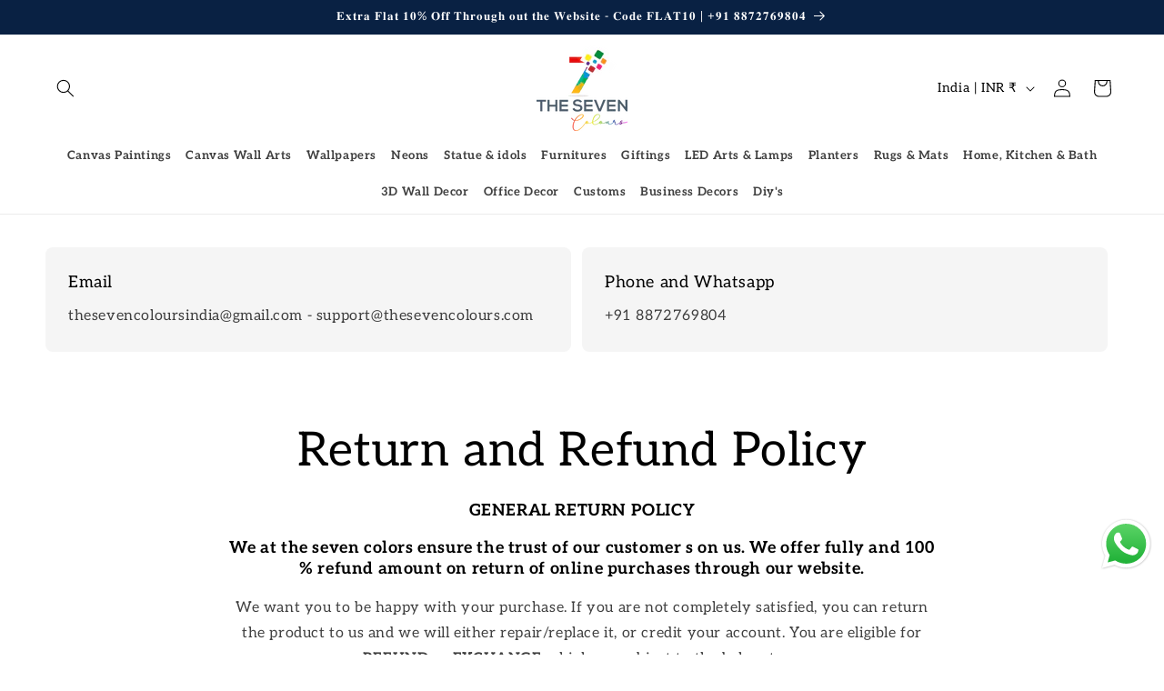

--- FILE ---
content_type: text/css
request_url: https://thesevencolours.com/cdn/shop/t/35/assets/custom.css?v=4989013957558621471768647439
body_size: -580
content:
.product__title h1 
{
  font-size: 25px;
}

--- FILE ---
content_type: text/javascript
request_url: https://thesevencolours.com/cdn/shop/t/35/assets/infinite-scroll.js?v=142668483622033196811768647439
body_size: -170
content:
document.addEventListener("DOMContentLoaded",function(){let isLoading=!1,nextPageUrl="{{ collections.next.url }}";function loadMoreCollections(){isLoading||!nextPageUrl||(isLoading=!0,fetch(nextPageUrl).then(response=>response.text()).then(data=>{const htmlDoc=new DOMParser().parseFromString(data,"text/html"),newCollections=htmlDoc.querySelector(".collection-list").innerHTML,pagination=htmlDoc.querySelector(".pagination");if(document.querySelector(".collection-list").insertAdjacentHTML("beforeend",newCollections),pagination){const nextLink=pagination.querySelector("a.next");nextPageUrl=nextLink?nextLink.href:null}else nextPageUrl=null;isLoading=!1}).catch(error=>{console.error("Error loading more collections:",error),isLoading=!1}))}window.addEventListener("scroll",function(){const scrollPosition=window.innerHeight+window.scrollY,pageHeight=document.documentElement.scrollHeight;scrollPosition>=pageHeight-500&&nextPageUrl&&loadMoreCollections()})});
//# sourceMappingURL=/cdn/shop/t/35/assets/infinite-scroll.js.map?v=142668483622033196811768647439
